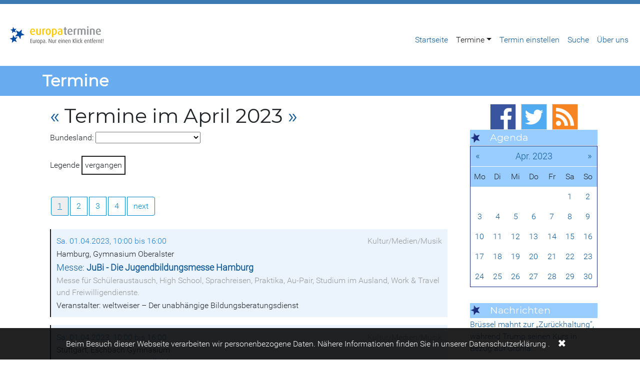

--- FILE ---
content_type: text/html; charset=utf-8
request_url: https://www.europatermine.de/europatermine/termine/seite?tx_skevents_events%5Bmonth%5D=04&tx_skevents_events%5Byear%5D=2023&cHash=2eae2d48fddbbc08eb990d9acfe14eda
body_size: 8857
content:
<!DOCTYPE html>
<html lang="de">
<head>

<meta charset="utf-8">
<!-- 
	This website is powered by TYPO3 - inspiring people to share!
	TYPO3 is a free open source Content Management Framework initially created by Kasper Skaarhoj and licensed under GNU/GPL.
	TYPO3 is copyright 1998-2026 of Kasper Skaarhoj. Extensions are copyright of their respective owners.
	Information and contribution at https://typo3.org/
-->


<link rel="icon" href="/typo3conf/ext/skevents/Resources/Public/Icons/europatermine.ico" type="image/vnd.microsoft.icon">
<title>Europatermine im April 2023- Europatermine</title>
<meta http-equiv="x-ua-compatible" content="IE=edge,chrome=1">
<meta name="generator" content="TYPO3 CMS">
<meta name="viewport" content="width=device-width,initial-scale=1">


<link rel="stylesheet" href="/typo3temp/assets/css/7015c8c4ac5ff815b57530b221005fc6.css?1765025820" media="all">
<link rel="stylesheet" href="/typo3conf/ext/skeud/Resources/Public/Libs/bootstrap-4.3.1-dist/css/bootstrap.min.css?1550069270" media="all">
<link rel="stylesheet" href="/typo3conf/ext/skeud/Resources/Public/Libs/smartmenus-1.1.0/addons/bootstrap-4/jquery.smartmenus.bootstrap-4.css?1505651220" media="all">
<link rel="stylesheet" href="/typo3conf/ext/news/Resources/Public/Css/news-basic.css?1758346758" media="all">
<link rel="stylesheet" href="/typo3conf/ext/skeud/Resources/Public/Css/eud.css?1750341714" media="all">
<link rel="stylesheet" href="/typo3conf/ext/skeud/Resources/Public/Libs/dsgvo-video-embed/css/dsgvo-video-embed.css?1595597089" media="all">
<link rel="stylesheet" href="/typo3conf/ext/skeud/Resources/Public/Css/privacy.css?1624035375" media="all">
<link rel="stylesheet" href="/typo3conf/ext/skeud/Resources/Public/Css/powermail.css?1729321402" media="all">
<link rel="stylesheet" href="/typo3conf/ext/skevents/Resources/Public/Css/stylestheme.css?1731167840" media="all">
<link rel="stylesheet" href="/typo3conf/ext/skevents/Resources/Public/Css/styles.css?1677563487" media="all">



<script src="/typo3conf/ext/skeud/Resources/Public/Libs/dsgvo-video-embed/js/dsgvo-video-embed.js?1595596836"></script>


<link rel="alternate" type="application/rss+xml" title="Europa Union Deutschland" href="" />
</head>
<body>
<div class="container-fullwidth eudnavbarcontainer">
  

<!-- Navbar -->
<nav class="navbar navbar-expand-xl navbar-light bg-white mb-4" role="banner">
  <a href="#navbarNavDropdown" class="screen-reader-text">Zur Hauptnavigation</a>
  <a href="#main-content" class="screen-reader-text">Zum Hauptbereich</a>
  <a class="navbar-brand" href="/"><img src="/typo3temp/assets/_processed_/2/a/csm_europatermine_33b1502f12.png" width="200" height="46"  class="d-inline-block align-top"  alt="Logo" ></a>
  <button class="navbar-toggler" type="button" data-toggle="collapse" data-target="#navbarNavDropdown" aria-controls="navbarSupportedContent" aria-expanded="false" aria-label="Navigation aufklappen">
    <span class="navbar-toggler-icon"></span>
  </button>
  <div class="collapse navbar-collapse" id="navbarNavDropdown" role="navigation" aria-label="Hauptnavigation">
            <ul class="nav navbar-nav ml-auto" data-sm-options="{ noMouseOver:true}" data-sm-skip-collapsible-behavior="true"><li class="nav-item"><a href="/" class="nav-link" title="Startseite">Startseite</a></li><li class="nav-item dropdown"><a href="/europatermine/termine" class="nav-link dropdown-toggle active" title="Termine">Termine</a><ul class="dropdown-menu"><li class=""><a href="/europatermine/termine" class="dropdown-item active" title="Termine">Alle Termine</a></li><li><a href="/europatermine/baden-wuerttemberg" class="dropdown-item" title="Baden-Württemberg">Baden-Württemberg</a></li><li><a href="/europatermine/bayern" class="dropdown-item" title="Bayern">Bayern</a></li><li><a href="/europatermine/berlin-brandenburg" class="dropdown-item" title="Berlin Brandenburg">Berlin Brandenburg</a></li><li><a href="/europatermine/bremen" class="dropdown-item" title="Bremen">Bremen</a></li><li><a href="/europatermine/hamburg" class="dropdown-item" title="Hamburg">Hamburg</a></li><li><a href="/europatermine/hessen" class="dropdown-item" title="Hessen">Hessen</a></li><li><a href="/europatermine/mecklenburg-vorpommern" class="dropdown-item" title="Mecklenburg-Vorpommern">Mecklenburg-Vorpommern</a></li><li><a href="/europatermine/niedersachsen" class="dropdown-item" title="Niedersachsen">Niedersachsen</a></li><li><a href="/europatermine/nordrhein-westfalen" class="dropdown-item" title="Nordrhein-Westfalen">Nordrhein-Westfalen</a></li><li><a href="/europatermine/rheinland-pfalz" class="dropdown-item" title="Rheinland-Pfalz">Rheinland-Pfalz</a></li><li><a href="/europatermine/saarland" class="dropdown-item" title="Saarland">Saarland</a></li><li><a href="/europatermine/sachsen" class="dropdown-item" title="Sachsen">Sachsen</a></li><li><a href="/europatermine/sachsen-anhalt" class="dropdown-item" title="Sachsen-Anhalt">Sachsen-Anhalt</a></li><li><a href="/europatermine/schleswig-holstein" class="dropdown-item" title="Schleswig-Holstein">Schleswig-Holstein</a></li><li><a href="/europatermine/thueringen" class="dropdown-item" title="Thüringen">Thüringen</a></li><li><a href="/europatermine/bruessel-europa" class="dropdown-item" title="Brüssel &amp; Europa">Brüssel & Europa</a></li></ul></li><li class="nav-item"><a href="/termin-einstellen" class="nav-link" title="Termin einstellen">Termin einstellen</a></li><li class="nav-item"><a href="/suche" class="nav-link" title="Suche">Suche</a></li><li class="nav-item"><a href="/ueber-uns" class="nav-link" title="Über uns">Über uns</a></li></ul>
    </div>

  <div class="globalsearchcontainer"><form method="get" id="form_kesearch_searchfield" name="form_kesearch_searchfield" action=""><input type="text" id="ke_search_searchfield_sword" name="tx_kesearch_pi1[sword]" placeholder="Suche" />  <input type="submit" id="ke_search_searchfield_submit" alt="Suchen" value="Suchen" /></form></div>

  
</nav>



</div>



<div class="pagetitlecontainer">
  <div class="container">
    
    

            <div id="c103360" class="frame frame-default frame-type-header frame-layout-0">
                
                
                    



                
                
                    

    
        <header>
            

    
            
                

    
            <h1 class="">
                Termine
            </h1>
        



            
        



            



            



        </header>
    



                
                
                
                    



                
                
                    



                
            </div>

        


  </div>
</div>

<div class="container">
  <div class="row">
    <div class="col-sm-12 breadcrumbcontainer">
      <a href="/europatermine/termine">Termine</a>&nbsp;&raquo;&nbsp;<a href="/europatermine/termine">Alle Termine</a>
    </div>
  </div>
	<div class="row">
		<div class="col-md-9" id="main-content" role="main">
      
        <div class="col-md-12">
          
    

            <div id="c103153" class="frame frame-default frame-type-list frame-layout-0">
                
                
                    



                
                
                    

    



                
                

    
        
	<div class="tx-skevents">
		
		
    

		
		
		<h1>
			
				<a href="/europatermine/termine/seite?tx_skevents_events%5Bmonth%5D=03&amp;tx_skevents_events%5Byear%5D=2023&amp;cHash=630b9418675f5a7a80110140220f2e7d">«</a> 
			
			Termine im April 2023 
			
				<a href="/europatermine/termine/seite?tx_skevents_events%5Bmonth%5D=05&amp;tx_skevents_events%5Byear%5D=2023&amp;cHash=e7bbd9f974a31ca12f9f02bda72d0d3c">»</a> 
			
		</h1>

		
			<span class="regionselect">Bundesland: <select class="regionselectbox" onchange="setRegion(event, this)">
				
					<option data-location="/europatermine/termine/seite?tx_skevents_events%5Bmonth%5D=4&amp;tx_skevents_events%5Byear%5D=2023&amp;cHash=e053620144f33704b9be7cfe1442ddc1" ></option>
				
					<option data-location="/europatermine/baden-wuerttemberg/seite?tx_skevents_events%5Bmonth%5D=4&amp;tx_skevents_events%5Byear%5D=2023&amp;cHash=a0fd853a43ee922b27f1ac5f93961fc6" >Baden-Württemberg</option>
				
					<option data-location="/europatermine/bayern/seite?tx_skevents_events%5Bmonth%5D=4&amp;tx_skevents_events%5Byear%5D=2023&amp;cHash=c18887e894f0810422451edd66db5834" >Bayern</option>
				
					<option data-location="/europatermine/berlin-brandenburg/seite?tx_skevents_events%5Bmonth%5D=4&amp;tx_skevents_events%5Byear%5D=2023&amp;cHash=c757147951f4250057a502dbe2b5de59" >Berlin Brandenburg</option>
				
					<option data-location="/europatermine/bremen/seite?tx_skevents_events%5Bmonth%5D=4&amp;tx_skevents_events%5Byear%5D=2023&amp;cHash=d3757bbeb6386f147147681fcc3a47ec" >Bremen</option>
				
					<option data-location="/europatermine/hamburg/seite?tx_skevents_events%5Bmonth%5D=4&amp;tx_skevents_events%5Byear%5D=2023&amp;cHash=95fc6dc83174aceff71e6f05e6f875bd" >Hamburg</option>
				
					<option data-location="/europatermine/hessen/seite?tx_skevents_events%5Bmonth%5D=4&amp;tx_skevents_events%5Byear%5D=2023&amp;cHash=b4b4cf454f93ea6dbed15ef0fcaf7d88" >Hessen</option>
				
					<option data-location="/europatermine/mecklenburg-vorpommern/seite?tx_skevents_events%5Bmonth%5D=4&amp;tx_skevents_events%5Byear%5D=2023&amp;cHash=cc79068746f0215be67865b208f63e4d" >Mecklenburg-Vorpommern</option>
				
					<option data-location="/europatermine/niedersachsen/seite?tx_skevents_events%5Bmonth%5D=4&amp;tx_skevents_events%5Byear%5D=2023&amp;cHash=70dce98788b9a807a9e010a8dc41bfb4" >Niedersachsen</option>
				
					<option data-location="/europatermine/nordrhein-westfalen/seite?tx_skevents_events%5Bmonth%5D=4&amp;tx_skevents_events%5Byear%5D=2023&amp;cHash=3a7503af67933e72b742cf908d151f9c" >Nordrhein-Westfalen</option>
				
					<option data-location="" >Rheinland-Pfalz</option>
				
					<option data-location="/europatermine/saarland?tx_skevents_events%5B%40widget_0%2FcurrentPage%5D=1&amp;tx_skevents_events%5Baction%5D=list&amp;tx_skevents_events%5Bcontroller%5D=Event&amp;tx_skevents_events%5Bmonth%5D=4&amp;tx_skevents_events%5Byear%5D=2023&amp;cHash=e16df433f6e0573054bea0d79b2b39be" >Saarland</option>
				
					<option data-location="/europatermine/sachsen?tx_skevents_events%5B%40widget_0%2FcurrentPage%5D=1&amp;tx_skevents_events%5Baction%5D=list&amp;tx_skevents_events%5Bcontroller%5D=Event&amp;tx_skevents_events%5Bmonth%5D=4&amp;tx_skevents_events%5Byear%5D=2023&amp;cHash=0816505739bba794d629cf86f4dd8254" >Sachsen</option>
				
					<option data-location="/europatermine/sachsen-anhalt?tx_skevents_events%5B%40widget_0%2FcurrentPage%5D=1&amp;tx_skevents_events%5Baction%5D=list&amp;tx_skevents_events%5Bcontroller%5D=Event&amp;tx_skevents_events%5Bmonth%5D=4&amp;tx_skevents_events%5Byear%5D=2023&amp;cHash=802f07d84ef6bf6a9129362fa2a307db" >Sachsen-Anhalt</option>
				
					<option data-location="/europatermine/schleswig-holstein?tx_skevents_events%5B%40widget_0%2FcurrentPage%5D=1&amp;tx_skevents_events%5Baction%5D=list&amp;tx_skevents_events%5Bcontroller%5D=Event&amp;tx_skevents_events%5Bmonth%5D=4&amp;tx_skevents_events%5Byear%5D=2023&amp;cHash=aa61a20c12cce11e97e5bb774965f4be" >Schleswig-Holstein</option>
				
					<option data-location="/europatermine/thueringen?tx_skevents_events%5B%40widget_0%2FcurrentPage%5D=1&amp;tx_skevents_events%5Baction%5D=list&amp;tx_skevents_events%5Bcontroller%5D=Event&amp;tx_skevents_events%5Bmonth%5D=4&amp;tx_skevents_events%5Byear%5D=2023&amp;cHash=0449db3ebcd2843b27e232ca35f361b0" >Thüringen</option>
				
					<option data-location="/europatermine/termine/seite?tx_skevents_events%5Bcountry%5D=ZZ&amp;tx_skevents_events%5Bmonth%5D=4&amp;tx_skevents_events%5Byear%5D=2023&amp;cHash=e9ab5b94ddcf04c96be5f9522d3471c9" >Brüssel und Europa</option>
				
			</select></span>
		
		
		
		<div class="tx_skevents list browse" >
			
			

	<div class='skeventlegend'>
		Legende 
		<span class="past">vergangen</span>
		<span class="future">kommend</span>
		<span class="active">aktuell</span>
	</div>
 

	          
<ul class="f3-widget-paginator">
    
            
        
    
    
        <li class="current">
            <a href="/europatermine/termine/seite?tx_skevents_events%5BcurrentPage%5D=1&amp;tx_skevents_events%5Bmonth%5D=04&amp;tx_skevents_events%5Byear%5D=2023&amp;cHash=5f428dd21ff16b53ff33e159e74e2f53">1</a>
        </li>
    
        <li class="">
            <a href="/europatermine/termine/seite?tx_skevents_events%5BcurrentPage%5D=2&amp;tx_skevents_events%5Bmonth%5D=04&amp;tx_skevents_events%5Byear%5D=2023&amp;cHash=2537afb0b2f0d17d7e482c024c2dcbcd">2</a>
        </li>
    
        <li class="">
            <a href="/europatermine/termine/seite?tx_skevents_events%5BcurrentPage%5D=3&amp;tx_skevents_events%5Bmonth%5D=04&amp;tx_skevents_events%5Byear%5D=2023&amp;cHash=513e210748ad9139f4005465e0b3bc85">3</a>
        </li>
    
        <li class="">
            <a href="/europatermine/termine/seite?tx_skevents_events%5BcurrentPage%5D=4&amp;tx_skevents_events%5Bmonth%5D=04&amp;tx_skevents_events%5Byear%5D=2023&amp;cHash=30c61a3341ad05f8c8d6fbb52250ffa8">4</a>
        </li>
    
    
    
            <li class="next">
                <a href="/europatermine/termine/seite?tx_skevents_events%5BcurrentPage%5D=2&amp;tx_skevents_events%5Bmonth%5D=04&amp;tx_skevents_events%5Byear%5D=2023&amp;cHash=2537afb0b2f0d17d7e482c024c2dcbcd" title="next">
                    next
                </a>
            </li>
            
        
</ul>


				
					

				<ul class="list">
					

					
			<li class="skeventcontainer  " data-startdate="2023-04-01" data-enddate="2023-04-01">

				<p class="listentry dates">
					
					Sa. 01.04.2023, 10:00 bis 16:00
					<span class="category">Kultur/Medien/Musik</span>
				</p>
				
				<p class="listentry citylocation">Hamburg, Gymnasium Oberalster</p>
				<p class="listentry typetitle"> <a href="/europatermine/termin/28661">Messe: <span>JuBi - Die Jugendbildungsmesse Hamburg</span></a></p>
				
					<p class="listentry subtitle">Messe für Schüleraustausch, High School, Sprachreisen, Praktika, Au-Pair, Studium im Ausland, Work &amp; Travel und Freiwilligendienste.</p>
				
				<p class="listentry organizer">Veranstalter: weltweiser – Der unabhängige Bildungsberatungsdienst</p>

				
			

				

				
				

				

 

			</li>
 
					
					

					
			<li class="skeventcontainer  " data-startdate="2023-04-01" data-enddate="2023-04-01">

				<p class="listentry dates">
					
					Sa. 01.04.2023, 10:00 bis 16:00
					<span class="category">Kultur/Medien/Musik</span>
				</p>
				
				<p class="listentry citylocation">Stuttgart, Eschbach Gymnasium</p>
				<p class="listentry typetitle"> <a href="/europatermine/termin/28662">Messe: <span>JuBi - Die Jugendbildungsmesse Stuttgart</span></a></p>
				
					<p class="listentry subtitle">Messe für Schüleraustausch, High School, Sprachreisen, Praktika, Au-Pair, Studium im Ausland, Work &amp; Travel und Freiwilligendienste.</p>
				
				<p class="listentry organizer">Veranstalter: weltweiser – Der unabhängige Bildungsberatungsdienst</p>

				
			

				

				
				

				

 

			</li>
 
					
					

					
			<li class="skeventcontainer  " data-startdate="2023-04-03" data-enddate="2023-04-06">

				<p class="listentry dates">
					
					Mo. 03.04.2023, 07:30 bis Do. 06.04.2023, 22:59
					<span class="category">Kultur/Medien/Musik</span>
				</p>
				
				<p class="listentry citylocation">Aachen, Institut français Aachen</p>
				<p class="listentry typetitle"> <a href="/europatermine/termin/28788">Kulturprogramm: <span>Ferienspiele auf Französisch während der Osterferien 2023</span></a></p>
				
				<p class="listentry organizer">Veranstalter: Institut français Aachen</p>

				
			

				

				
				

				

 

			</li>
 
					
					

					
			<li class="skeventcontainer  " data-startdate="2023-04-04" data-enddate="2023-04-04">

				<p class="listentry dates">
					
					Di. 04.04.2023, 17:00 bis 19:00
					<span class="category">Kultur/Medien/Musik</span>
				</p>
				
				<p class="listentry citylocation">Kiel, RBZ Wirtschaft</p>
				<p class="listentry typetitle"> <a href="/europatermine/termin/28851">Kulturprogramm: <span>European Comic-Slam 2023</span></a></p>
				
					<p class="listentry subtitle">Event zum European Year of Skills (EYS)</p>
				
				<p class="listentry organizer">Veranstalter: Europa-Union Schleswig-Holstein</p>

				
			

				

				
				

				
					<div class="partnerthemes">
						
								<div>&nbsp;</div> 
							


						
							<fieldset class="theme">
								<legend>Special</legend>
								
									<span>
										
											
													<img title="JEF" alt="JEF" src="/fileadmin/_processed_/f/9/csm_jef_ed26825c9e.gif" width="70" height="34" />
												
										
									</span>
								
							</fieldset>
						
					</div> <!-- partnerthemes -->
				

 

			</li>
 
					
					

					
			<li class="skeventcontainer  " data-startdate="2023-04-06" data-enddate="2023-04-06">

				<p class="listentry dates">
					
					Do. 06.04.2023, 21:00 bis 23:00
					<span class="category">Kultur/Medien/Musik</span>
				</p>
				
				<p class="listentry citylocation">Aachen, Restaurant Cocon</p>
				<p class="listentry typetitle"> <a href="/europatermine/termin/28888">Treffen: <span>Stammtisch de l&#039;Institut français Aachen</span></a></p>
				
					<p class="listentry subtitle">Alle Sprachinteressierten sind eingeladen!</p>
				
				<p class="listentry organizer">Veranstalter: Institut français Aachen</p>

				
			

				

				
				

				

 

			</li>
 
					
					

					
			<li class="skeventcontainer  " data-startdate="2023-04-08" data-enddate="2023-04-08">

				<p class="listentry dates">
					
					Sa. 08.04.2023, 19:00 bis 21:00
					<span class="category">Kultur/Medien/Musik</span>
				</p>
				
				<p class="listentry citylocation">Berlin, Admiralspalast</p>
				<p class="listentry typetitle"> <a href="/europatermine/termin/28809">Kulturprogramm: <span>Madama Butterfly - Ukrainian National Opera</span></a></p>
				
				<p class="listentry organizer">Veranstalter: Klassik Konzert Dresden GmbH &amp; Co KG</p>

				
			

				

				
				

				

 

			</li>
 
					
					

					
			<li class="skeventcontainer  " data-startdate="2023-04-11" data-enddate="2023-04-14">

				<p class="listentry dates">
					
					Di. 11.04.2023, 16:00 bis Fr. 14.04.2023, 17:30
					<span class="category">Kultur/Medien/Musik</span>
				</p>
				
				<p class="listentry citylocation">Aachen, Institut français Aachen</p>
				<p class="listentry typetitle"> <a href="/europatermine/termin/28887">Treffen: <span>Gesellschaftsspiele in den Osterferien auf Französisch im Institut français Aachen</span></a></p>
				
					<p class="listentry subtitle">Lust auf Gesellschaftsspiele in den Osterferien? Kommen Sie ins Institut français Aachen!</p>
				
				<p class="listentry organizer">Veranstalter: Institut français Aachen</p>

				
			

				

				
				

				

 

			</li>
 
					
					

					
			<li class="skeventcontainer  " data-startdate="2023-04-13" data-enddate="2023-04-16">

				<p class="listentry dates">
					
					Do. 13.04.2023, 14:00 bis So. 16.04.2023, 22:59
					<span class="category">Politik</span>
				</p>
				
				<p class="listentry citylocation">Berlin, Europäische Akademie Berlin</p>
				<p class="listentry typetitle"> <a href="/europatermine/termin/28828">Seminar: <span>CGYPP - Czech-German Young Professionals Program</span></a></p>
				
				<p class="listentry organizer">Veranstalter: Europäische Akademie Berlin</p>

				
			

				

				
				

				

 

			</li>
 
					
					

					
			<li class="skeventcontainer  " data-startdate="2023-04-13" data-enddate="2023-04-13">

				<p class="listentry dates">
					
					Do. 13.04.2023, 18:30 bis 20:00
					<span class="category">Politik</span>
				</p>
				
				<p class="listentry citylocation">Dresden, Volkshochschule Dresden</p>
				<p class="listentry typetitle"> <a href="/europatermine/termin/28818">Seminar: <span>Simulation des Europäischen Parlaments an der VHS Dresden</span></a></p>
				
					<p class="listentry subtitle">Vorbereitungskurs - Europa selbst gestalten</p>
				
				<p class="listentry organizer">Veranstalter: Junge Europäische Föderalist:innen Sachsen</p>

				
			

				

				
				

				
					<div class="partnerthemes">
						
								<fieldset class="partner">
									<legend>Partner</legend>
									
										<span>
											
												<a href="https://www.jef.de" target="_blank" rel="noopener">
											
												
														<img title="JEF" alt="JEF" src="/fileadmin/_processed_/e/c/csm_JEF_Logo_d8d9744c0b.png" width="70" height="29" />
													
											
												</a>
											
										</span>
									
										<span>
											
												<a href="https://www.europa-union.de/" target="_blank" rel="noopener">
											
												
														<img title="Europa-Union" alt="Europa-Union" src="/fileadmin/files_europatermine/partner/EUD_LOGO_CMYK.svg" width="70" height="21" />
													
											
												</a>
											
										</span>
									
								</fieldset>
							


						
					</div> <!-- partnerthemes -->
				

 

			</li>
 
					
					

					
			<li class="skeventcontainer  " data-startdate="2023-04-14" data-enddate="2023-04-14">

				<p class="listentry dates">
					
					Fr. 14.04.2023, 16:00 bis 20:00
					<span class="category"></span>
				</p>
				
				<p class="listentry citylocation">Wien, Europazentrum Wien</p>
				<p class="listentry typetitle"> <a href="/europatermine/termin/28904">Podiumsdiskussion: <span>Nachgefragt! Nach der Konferenz zur Zukunft Europas</span></a></p>
				
					<p class="listentry subtitle">Sicherheit und konstitutionelle Entwicklung</p>
				
				<p class="listentry organizer">Veranstalter: Europe Direct Wien, Europa Union Tarp und Umgebung und die Union Europäischer Föderalisten</p>

				
			

				

				
				

				
					<div class="partnerthemes">
						
								<fieldset class="partner">
									<legend>Partner</legend>
									
										<span>
											
												<a href="https://www.europa-union.de/" target="_blank" rel="noopener">
											
												
														<img title="Europa-Union" alt="Europa-Union" src="/fileadmin/files_europatermine/partner/EUD_LOGO_CMYK.svg" width="70" height="21" />
													
											
												</a>
											
										</span>
									
								</fieldset>
							


						
					</div> <!-- partnerthemes -->
				

 

			</li>
 
					
					
				</ul>
	          
<ul class="f3-widget-paginator">
    
            
        
    
    
        <li class="current">
            <a href="/europatermine/termine/seite?tx_skevents_events%5BcurrentPage%5D=1&amp;tx_skevents_events%5Bmonth%5D=04&amp;tx_skevents_events%5Byear%5D=2023&amp;cHash=5f428dd21ff16b53ff33e159e74e2f53">1</a>
        </li>
    
        <li class="">
            <a href="/europatermine/termine/seite?tx_skevents_events%5BcurrentPage%5D=2&amp;tx_skevents_events%5Bmonth%5D=04&amp;tx_skevents_events%5Byear%5D=2023&amp;cHash=2537afb0b2f0d17d7e482c024c2dcbcd">2</a>
        </li>
    
        <li class="">
            <a href="/europatermine/termine/seite?tx_skevents_events%5BcurrentPage%5D=3&amp;tx_skevents_events%5Bmonth%5D=04&amp;tx_skevents_events%5Byear%5D=2023&amp;cHash=513e210748ad9139f4005465e0b3bc85">3</a>
        </li>
    
        <li class="">
            <a href="/europatermine/termine/seite?tx_skevents_events%5BcurrentPage%5D=4&amp;tx_skevents_events%5Bmonth%5D=04&amp;tx_skevents_events%5Byear%5D=2023&amp;cHash=30c61a3341ad05f8c8d6fbb52250ffa8">4</a>
        </li>
    
    
    
            <li class="next">
                <a href="/europatermine/termine/seite?tx_skevents_events%5BcurrentPage%5D=2&amp;tx_skevents_events%5Bmonth%5D=04&amp;tx_skevents_events%5Byear%5D=2023&amp;cHash=2537afb0b2f0d17d7e482c024c2dcbcd" title="next">
                    next
                </a>
            </li>
            
        
</ul>


			
		</div>

	
	</div>

    


                
                    



                
                
                    



                
            </div>

        


        </div>
      

      

      

      
		</div>
		<div class="col-md-3" id="eudsidecol">
      
        
    

            <div id="c103395" class="frame frame-default frame-type-image frame-layout-0">
                
                
                    



                
                
                    

    



                
                

    <div class="ce-image ce-center ce-above">
        

    <div class="ce-gallery" data-ce-columns="3" data-ce-images="3">
        
            <div class="ce-outer">
                <div class="ce-inner">
        
        
            <div class="ce-row">
                
                    
                        <div class="ce-column">
                            

        
<figure class="image">
    
            <a href="https://www.facebook.com/europatermine" target="_blank" rel="noreferrer" title="Europatermine auf Facebook">
                
<img class="image-embed-item" title="Europatermine auf Facebook" alt="Facebook Icon" src="/fileadmin/_processed_/4/4/csm_facebook_icon_917089a5fc.png" width="50" height="50" loading="lazy" />


            </a>
        
    
</figure>


    


                        </div>
                    
                
                    
                        <div class="ce-column">
                            

        
<figure class="image">
    
            <a href="https://www.twitter.com/europatermine" target="_blank" rel="noreferrer" title="Europatermine auf Twitter">
                
<img class="image-embed-item" title="Europatermine auf Twitter" alt="Twitter Icon" src="/fileadmin/_processed_/f/e/csm_twitter_icon_d4dc7b2c75.png" width="50" height="50" loading="lazy" />


            </a>
        
    
</figure>


    


                        </div>
                    
                
                    
                        <div class="ce-column">
                            

        
<figure class="image">
    
            <a href="/rss-feeds" title="Europatermine RSS Feeds">
                
<img class="image-embed-item" title="Europatermine RSS Feeds" alt="RSS Icon" src="/fileadmin/_processed_/2/0/csm_rss_icon_6d36429e1e.png" width="50" height="50" loading="lazy" />


            </a>
        
    
</figure>


    


                        </div>
                    
                
            </div>
        
        
                </div>
            </div>
        
    </div>



    </div>


                
                    



                
                
                    



                
            </div>

        


    

            <div id="c103352" class="frame frame-default frame-type-header frame-layout-0">
                
                
                    



                
                
                    

    
        <header>
            

    
            
                

    
            <h2 class="">
                Agenda
            </h2>
        



            
        



            



            



        </header>
    



                
                
                
                    



                
                
                    



                
            </div>

        


    

            <div id="c103152" class="frame frame-default frame-type-list frame-layout-0">
                
                
                    



                
                
                    

    



                
                

    
        
	<div class="tx-skevents">
		
		

		
		
		<div class="europaterminecalendar"><div class="box"><div class="header"><a class="prev" href="/europatermine/termine/seite?tx_skevents_events%5Bmonth%5D=3&tx_skevents_events%5Byear%5D=2023&cHash=697e996104603851c21ebcd03dff7e16">«</a><span class="title"><a href="/europatermine/termine/seite?tx_skevents_events%5Bmonth%5D=4&tx_skevents_events%5Byear%5D=2023&cHash=e053620144f33704b9be7cfe1442ddc1">Apr. 2023</a></span><a class="next" href="/europatermine/termine/seite?tx_skevents_events%5Bmonth%5D=5&tx_skevents_events%5Byear%5D=2023&cHash=fbc494a1ac022266676ab4e326647c4c">»</a></div></div><div class="box-content"><ul class="label"><li class="start title title">Mo</li><li class="start title title">Di</li><li class="start title title">Mi</li><li class="start title title">Do</li><li class="start title title">Fr</li><li class="start title title">Sa</li><li class="start title title">So</li></ul><ul class="dates"><li id="li-" class=" start mask"></li><li id="li-" class=" mask"></li><li id="li-" class=" mask"></li><li id="li-" class=" mask"></li><li id="li-" class=" mask"></li><li id="li-2023-04-01" class=" "><a href="/europatermine/termine/seite?tx_skevents_events%5Bday%5D=1&tx_skevents_events%5Bmonth%5D=4&tx_skevents_events%5Byear%5D=2023&cHash=d49dab9e34796f508d7f849e3136081f">1</a></li><li id="li-2023-04-02" class=" end "><a href="/europatermine/termine/seite?tx_skevents_events%5Bday%5D=2&tx_skevents_events%5Bmonth%5D=4&tx_skevents_events%5Byear%5D=2023&cHash=ac050708e2c7463705c52080465c28de">2</a></li><li id="li-2023-04-03" class=" start "><a href="/europatermine/termine/seite?tx_skevents_events%5Bday%5D=3&tx_skevents_events%5Bmonth%5D=4&tx_skevents_events%5Byear%5D=2023&cHash=6f9d8c22ac7f6bbc92f3f88a18b6c06c">3</a></li><li id="li-2023-04-04" class=" "><a href="/europatermine/termine/seite?tx_skevents_events%5Bday%5D=4&tx_skevents_events%5Bmonth%5D=4&tx_skevents_events%5Byear%5D=2023&cHash=434e5778c55322ad09275a21e32c932a">4</a></li><li id="li-2023-04-05" class=" "><a href="/europatermine/termine/seite?tx_skevents_events%5Bday%5D=5&tx_skevents_events%5Bmonth%5D=4&tx_skevents_events%5Byear%5D=2023&cHash=b6aa911d62c0042ad0abb680ac2d0cc0">5</a></li><li id="li-2023-04-06" class=" "><a href="/europatermine/termine/seite?tx_skevents_events%5Bday%5D=6&tx_skevents_events%5Bmonth%5D=4&tx_skevents_events%5Byear%5D=2023&cHash=5b32159530ed436afe7ff0e5be5196db">6</a></li><li id="li-2023-04-07" class=" "><a href="/europatermine/termine/seite?tx_skevents_events%5Bday%5D=7&tx_skevents_events%5Bmonth%5D=4&tx_skevents_events%5Byear%5D=2023&cHash=bf030d9e590dc574fcac89b3ed5077bf">7</a></li><li id="li-2023-04-08" class=" "><a href="/europatermine/termine/seite?tx_skevents_events%5Bday%5D=8&tx_skevents_events%5Bmonth%5D=4&tx_skevents_events%5Byear%5D=2023&cHash=594e13070ba5edbff54551becf2295d3">8</a></li><li id="li-2023-04-09" class=" end "><a href="/europatermine/termine/seite?tx_skevents_events%5Bday%5D=9&tx_skevents_events%5Bmonth%5D=4&tx_skevents_events%5Byear%5D=2023&cHash=82e6d7aa5636d2226211691e9e9f78c9">9</a></li><li id="li-2023-04-10" class=" start "><a href="/europatermine/termine/seite?tx_skevents_events%5Bday%5D=10&tx_skevents_events%5Bmonth%5D=4&tx_skevents_events%5Byear%5D=2023&cHash=c0b5db50d83de8a29914bade52e260fa">10</a></li><li id="li-2023-04-11" class=" "><a href="/europatermine/termine/seite?tx_skevents_events%5Bday%5D=11&tx_skevents_events%5Bmonth%5D=4&tx_skevents_events%5Byear%5D=2023&cHash=eacc146379a5eb8421fa73b53a949037">11</a></li><li id="li-2023-04-12" class=" "><a href="/europatermine/termine/seite?tx_skevents_events%5Bday%5D=12&tx_skevents_events%5Bmonth%5D=4&tx_skevents_events%5Byear%5D=2023&cHash=4e1d697cd8035731f8b94c06723eb590">12</a></li><li id="li-2023-04-13" class=" "><a href="/europatermine/termine/seite?tx_skevents_events%5Bday%5D=13&tx_skevents_events%5Bmonth%5D=4&tx_skevents_events%5Byear%5D=2023&cHash=0b0f51ad0ba1fee2271e854486222ae9">13</a></li><li id="li-2023-04-14" class=" "><a href="/europatermine/termine/seite?tx_skevents_events%5Bday%5D=14&tx_skevents_events%5Bmonth%5D=4&tx_skevents_events%5Byear%5D=2023&cHash=1a795830d0269f190e8068b3c9d797fc">14</a></li><li id="li-2023-04-15" class=" "><a href="/europatermine/termine/seite?tx_skevents_events%5Bday%5D=15&tx_skevents_events%5Bmonth%5D=4&tx_skevents_events%5Byear%5D=2023&cHash=136d2d88fefcfad6b7c82dcfbdb12453">15</a></li><li id="li-2023-04-16" class=" end "><a href="/europatermine/termine/seite?tx_skevents_events%5Bday%5D=16&tx_skevents_events%5Bmonth%5D=4&tx_skevents_events%5Byear%5D=2023&cHash=399d755043866a29cc177ff559364e03">16</a></li><li id="li-2023-04-17" class=" start "><a href="/europatermine/termine/seite?tx_skevents_events%5Bday%5D=17&tx_skevents_events%5Bmonth%5D=4&tx_skevents_events%5Byear%5D=2023&cHash=c1bfc0d421a6cbc5d4465d548284db18">17</a></li><li id="li-2023-04-18" class=" "><a href="/europatermine/termine/seite?tx_skevents_events%5Bday%5D=18&tx_skevents_events%5Bmonth%5D=4&tx_skevents_events%5Byear%5D=2023&cHash=a1b4bf9b5aeb6999afc09e5655515c14">18</a></li><li id="li-2023-04-19" class=" "><a href="/europatermine/termine/seite?tx_skevents_events%5Bday%5D=19&tx_skevents_events%5Bmonth%5D=4&tx_skevents_events%5Byear%5D=2023&cHash=0f1d9d24521fd8a9d4a6038f7b83588b">19</a></li><li id="li-2023-04-20" class=" "><a href="/europatermine/termine/seite?tx_skevents_events%5Bday%5D=20&tx_skevents_events%5Bmonth%5D=4&tx_skevents_events%5Byear%5D=2023&cHash=350c4bfe0b7b675997cc02d4de164645">20</a></li><li id="li-2023-04-21" class=" "><a href="/europatermine/termine/seite?tx_skevents_events%5Bday%5D=21&tx_skevents_events%5Bmonth%5D=4&tx_skevents_events%5Byear%5D=2023&cHash=bb7d7c1a0b82e0feb2092d422b3c35d9">21</a></li><li id="li-2023-04-22" class=" "><a href="/europatermine/termine/seite?tx_skevents_events%5Bday%5D=22&tx_skevents_events%5Bmonth%5D=4&tx_skevents_events%5Byear%5D=2023&cHash=b5c8e7b05621d8c9d73f048c6a851831">22</a></li><li id="li-2023-04-23" class=" end "><a href="/europatermine/termine/seite?tx_skevents_events%5Bday%5D=23&tx_skevents_events%5Bmonth%5D=4&tx_skevents_events%5Byear%5D=2023&cHash=7378dee88c262a134b376fc01ca17b21">23</a></li><li id="li-2023-04-24" class=" start "><a href="/europatermine/termine/seite?tx_skevents_events%5Bday%5D=24&tx_skevents_events%5Bmonth%5D=4&tx_skevents_events%5Byear%5D=2023&cHash=056eed46784f1610c4de22650e0737f9">24</a></li><li id="li-2023-04-25" class=" "><a href="/europatermine/termine/seite?tx_skevents_events%5Bday%5D=25&tx_skevents_events%5Bmonth%5D=4&tx_skevents_events%5Byear%5D=2023&cHash=c894f8b5b0a70ebd932c6434d389eb52">25</a></li><li id="li-2023-04-26" class=" "><a href="/europatermine/termine/seite?tx_skevents_events%5Bday%5D=26&tx_skevents_events%5Bmonth%5D=4&tx_skevents_events%5Byear%5D=2023&cHash=e2c8361a3ea080c5ad9aaecd274a77ae">26</a></li><li id="li-2023-04-27" class=" "><a href="/europatermine/termine/seite?tx_skevents_events%5Bday%5D=27&tx_skevents_events%5Bmonth%5D=4&tx_skevents_events%5Byear%5D=2023&cHash=91d40a437a366a708bf3752f758dcc5c">27</a></li><li id="li-2023-04-28" class=" "><a href="/europatermine/termine/seite?tx_skevents_events%5Bday%5D=28&tx_skevents_events%5Bmonth%5D=4&tx_skevents_events%5Byear%5D=2023&cHash=4133349d372be56c92795fc4f17e271d">28</a></li><li id="li-2023-04-29" class=" "><a href="/europatermine/termine/seite?tx_skevents_events%5Bday%5D=29&tx_skevents_events%5Bmonth%5D=4&tx_skevents_events%5Byear%5D=2023&cHash=ac2f358b3abdb02e309c852ca34c257e">29</a></li><li id="li-2023-04-30" class=" end "><a href="/europatermine/termine/seite?tx_skevents_events%5Bday%5D=30&tx_skevents_events%5Bmonth%5D=4&tx_skevents_events%5Byear%5D=2023&cHash=4b80b8d96a2c91c7f4bafc16aa8ce68a">30</a></li></ul></div></div>
	
	</div>

    


                
                    



                
                
                    



                
            </div>

        


    

            <div id="c103355" class="frame frame-default frame-type-text frame-layout-0 frame-space-after-small">
                
                
                    



                
                
                    

    



                
                

    


                
                    



                
                
                    



                
            </div>

        


    

            <div id="c103353" class="frame frame-default frame-type-header frame-layout-0">
                
                
                    



                
                
                    

    
        <header>
            

    
            
                

    
            <h2 class="">
                Nachrichten
            </h2>
        



            
        



            



            



        </header>
    



                
                
                
                    



                
                
                    



                
            </div>

        


    

            <div id="c116302" class="frame frame-default frame-type-list frame-layout-0">
                
                
                    



                
                
                    

    



                
                

    
        
<div class="feedDisplay">
    

    
            


        <div class="feed-items tx-feeddisplay">
            <ul class="tx-feeddisplay-list">
                
                    
                            <li id="item-https://www.euractiv.com/?post_type=news&amp;amp;p=2351594" class="tx-feeddisplay-item">
                                



    <span class="tx-feeddisplay-item-title">


            
            
                    <a target="_blank" href="https://euractiv.de/news/bruessel-mahnt-zur-zurueckhaltung-waehrend-trump-seinen-kurs-in-bezug-auf-groenland-verstaerkt/">
                        Brüssel mahnt zur „Zurückhaltung“, während Trump seinen Kurs in Bezug auf Grönla…
                    </a>
                
            
    </span>
    <p class="tx-feeddisplay-item-description">
        
        
        
<!--            Frankreich drängt auf eine harte Linie, während andere davor warnen, die USA zu provozieren. -->
        
    </p>









                            </li>
                        
                
                    
                            <li id="item-https://www.euractiv.com/?post_type=news&amp;amp;p=2351430" class="tx-feeddisplay-item">
                                



    <span class="tx-feeddisplay-item-title">


            
            
                    <a target="_blank" href="https://euractiv.de/news/sozialist-tritt-gegen-rechtsextremen-kandidaten-fuer-portugals-praesidentschaft-an/">
                        Sozialist tritt gegen rechtsextremen Kandidaten für Portugals Präsidentschaft an
                    </a>
                
            
    </span>
    <p class="tx-feeddisplay-item-description">
        
        
        
<!--            Ventura und Seguro werden am 8. Februar gegeneinander antreten, um zu entscheiden, wer die Nachfolge des konservativen Amtsinhabers Marcelo Rebelo de Sousa übernimmt. -->
        
    </p>









                            </li>
                        
                
                    
                            <li id="item-https://www.euractiv.com/?post_type=news&amp;amp;p=2350857" class="tx-feeddisplay-item">
                                



    <span class="tx-feeddisplay-item-title">


            
            
                    <a target="_blank" href="https://euractiv.de/news/russias-reliance-on-iranian-arms-wanes/">
                        Russlands Abhängigkeit von iranischen Waffen nimmt ab
                    </a>
                
            
    </span>
    <p class="tx-feeddisplay-item-description">
        
        
        
<!--            Es wäre jedoch ein Fehler, die langfristigen Beziehungen zwischen den beiden Ländern zu ignorieren. -->
        
    </p>









                            </li>
                        
                
            </ul>
        </div>
    




        

</div>

    


                
                    



                
                
                    



                
            </div>

        


    

            <div id="c103359" class="frame frame-default frame-type-text frame-layout-0">
                
                
                    



                
                
                    

    



                
                

    <p>Aktuelles aus Europa finden Sie auf&nbsp;<a href="http://www.euractiv.de/" target="_blank" rel="noreferrer">euractiv.de</a></p>


                
                    



                
                
                    



                
            </div>

        


    

            <div id="c103356" class="frame frame-default frame-type-text frame-layout-0 frame-space-after-small">
                
                
                    



                
                
                    

    



                
                

    


                
                    



                
                
                    



                
            </div>

        


    

            <div id="c103354" class="frame frame-default frame-type-header frame-layout-0">
                
                
                    



                
                
                    

    
        <header>
            

    
            
                

    
            <h2 class="">
                Träger
            </h2>
        



            
        



            



            



        </header>
    



                
                
                
                    



                
                
                    



                
            </div>

        


    

            <div id="c103357" class="frame frame-default frame-type-image frame-layout-0">
                
                
                    



                
                
                    

    



                
                

    <div class="ce-image ce-center ce-above">
        

    <div class="ce-gallery" data-ce-columns="1" data-ce-images="2">
        
            <div class="ce-outer">
                <div class="ce-inner">
        
        
            <div class="ce-row">
                
                    
                        <div class="ce-column">
                            

        
<figure class="image">
    
            <a href="/partner/junge-europaeische-foederalisten">
                
<img class="image-embed-item" src="/fileadmin/_processed_/b/b/csm_JEF_Logo_c39677223b.png" width="600" height="246" loading="lazy" alt="" />


            </a>
        
    
</figure>


    


                        </div>
                    
                
            </div>
        
            <div class="ce-row">
                
                    
                        <div class="ce-column">
                            

        
<figure class="image">
    
            <a href="http://www.europa-union.de">
                
<img class="image-embed-item" src="/fileadmin/_processed_/9/5/csm_EUD_LOGO_RGB_194c94183c.jpg" width="600" height="179" loading="lazy" alt="" />


            </a>
        
    
</figure>


    


                        </div>
                    
                
            </div>
        
        
                </div>
            </div>
        
    </div>



    </div>


                
                    



                
                
                    



                
            </div>

        


        
		</div>
	</div>

</div>


<footer>
	
		<div class="container">  
			<div class="row">
				<div class="col-lg-3 col-md-6">
					
    

            <div id="c103211" class="frame frame-default frame-type-text frame-layout-0">
                
                
                    



                
                
                    

    
        <header>
            

    
            
                

    
            <h2 class="">
                Kontakt
            </h2>
        



            
        



            



            



        </header>
    



                
                

    <p>Tel: +49 (0)30 - 921014001</p>
<p>E-Mail: <a href="#" data-mailto-token="ocknvq,kphqBgwtqrc/wpkqp0fg" data-mailto-vector="2">info(at)europa-union.de</a>&nbsp;</p>


                
                    



                
                
                    



                
            </div>

        


				</div>
				<div class="col-lg-3 col-md-6">
					
    

            <div id="c103210" class="frame frame-default frame-type-text frame-layout-0">
                
                
                    



                
                
                    

    



                
                

    <p><a href="/impressum">Impressum</a></p>
<p><a href="/agb">AGB</a></p>
<p><a href="/faq">FAQs</a></p>
<p><a href="/kontakt">Kontakt</a></p>


                
                    



                
                
                    



                
            </div>

        


				</div>
				<div class="col-lg-6 col-md-6">
					
    

            <div id="c103396" class="frame frame-default frame-type-shortcut frame-layout-0">
                
                
                    



                
                
                

    
    

            <div id="c103395" class="frame frame-default frame-type-image frame-layout-0">
                
                
                    



                
                
                    

    



                
                

    <div class="ce-image ce-center ce-above">
        

    <div class="ce-gallery" data-ce-columns="3" data-ce-images="3">
        
            <div class="ce-outer">
                <div class="ce-inner">
        
        
            <div class="ce-row">
                
                    
                        <div class="ce-column">
                            

        
<figure class="image">
    
            <a href="https://www.facebook.com/europatermine" target="_blank" rel="noreferrer" title="Europatermine auf Facebook">
                
<img class="image-embed-item" title="Europatermine auf Facebook" alt="Facebook Icon" src="/fileadmin/_processed_/4/4/csm_facebook_icon_917089a5fc.png" width="50" height="50" loading="lazy" />


            </a>
        
    
</figure>


    


                        </div>
                    
                
                    
                        <div class="ce-column">
                            

        
<figure class="image">
    
            <a href="https://www.twitter.com/europatermine" target="_blank" rel="noreferrer" title="Europatermine auf Twitter">
                
<img class="image-embed-item" title="Europatermine auf Twitter" alt="Twitter Icon" src="/fileadmin/_processed_/f/e/csm_twitter_icon_d4dc7b2c75.png" width="50" height="50" loading="lazy" />


            </a>
        
    
</figure>


    


                        </div>
                    
                
                    
                        <div class="ce-column">
                            

        
<figure class="image">
    
            <a href="/rss-feeds" title="Europatermine RSS Feeds">
                
<img class="image-embed-item" title="Europatermine RSS Feeds" alt="RSS Icon" src="/fileadmin/_processed_/2/0/csm_rss_icon_6d36429e1e.png" width="50" height="50" loading="lazy" />


            </a>
        
    
</figure>


    


                        </div>
                    
                
            </div>
        
        
                </div>
            </div>
        
    </div>



    </div>


                
                    



                
                
                    



                
            </div>

        




                
                    



                
                
                    



                
            </div>

        


				</div>
			</div>
		</div>
	
	
</footer>



	<div class="privacyinfo hidden">
		<div>
			Beim Besuch dieser Webseite verarbeiten wir personenbezogene Daten. Nähere Informationen finden Sie in unserer
			Datenschutzerklärung
			.
		</div>
		<div class="hideprivacy">✖</div>
	</div>





<!-- Layout: Eud2colspecial Page id: 24469 -->
<!-- Generated at 2026-01-20 02:26:32 Europe/Berlin -->
<script src="/typo3conf/ext/skeud/Resources/Public/Libs/jquery-3.3.1.min.js?1544542195"></script>
<script src="/typo3conf/ext/skeud/Resources/Public/Libs/bootstrap-4.3.1-dist/js/bootstrap.min.js?1550069270"></script>
<script src="/typo3conf/ext/skeud/Resources/Public/Libs/smartmenus-1.1.0/jquery.smartmenus.min.js?1505651220"></script>
<script src="/typo3conf/ext/skeud/Resources/Public/Libs/smartmenus-1.1.0/addons/bootstrap-4/jquery.smartmenus.bootstrap-4.min.js?1505651220"></script>
<script src="/typo3conf/ext/skevents/Resources/Public/Js/listevents.js?1557250448" type="text/javascript"></script>
<script src="/typo3conf/ext/skevents/Resources/Public/Js/markactive.js?1558872347" type="text/javascript"></script>
<script src="/typo3conf/ext/skevents/Resources/Public/Js/calendar.js?1558865320" type="text/javascript"></script>
<script src="/typo3conf/ext/skeud/Resources/Public/Js/eud.js?1731165430"></script>
<script src="/typo3conf/ext/skeud/Resources/Public/Js/privacy.js?1624035433"></script>
<script async="async" src="/typo3temp/assets/js/59cb7c5e3fccb968fb36c2e97ef8bf95.js?1765025827"></script>

<!-- Matomo -->
	<script type="text/javascript">
	  var _paq = _paq || [];	  _paq.push(['disableCookies']);	  _paq.push(['trackPageView']);
	  _paq.push(['enableLinkTracking']);
	  (function() {
		var u="//stats.europa-union.de/";
		_paq.push(['setTrackerUrl', u+'piwik.php']);
		_paq.push(['setSiteId', '4']);
		
		var secondaryTracker = '//stats.europa-union.de/piwik.php';
		var secondaryWebsiteId = 0;
		if (secondaryWebsiteId > 0) {
			_paq.push(['addTracker', secondaryTracker, secondaryWebsiteId]);
		}
		
		var d=document, g=d.createElement('script'), s=d.getElementsByTagName('script')[0];
		g.type='text/javascript'; g.async=true; g.defer=true; g.src=u+'piwik.js'; s.parentNode.insertBefore(g,s);
	  })();
	</script>
	<noscript><p><img src="//stats.europa-union.de/piwik.php?idsite=4&rec=1" style="border:0;" alt="" /></p></noscript>
	<!-- End Matomo Code -->
</body>
</html>

--- FILE ---
content_type: image/svg+xml
request_url: https://www.europatermine.de/fileadmin/files_europatermine/partner/EUD_LOGO_CMYK.svg
body_size: 2943
content:
<?xml version="1.0" encoding="UTF-8"?>
<svg xmlns="http://www.w3.org/2000/svg" xmlns:xlink="http://www.w3.org/1999/xlink" version="1.1" id="Ebene_1" x="0px" y="0px" viewBox="0 0 323.1 96.4" style="enable-background:new 0 0 323.1 96.4;" xml:space="preserve">
<style type="text/css">
	.st0{fill:#007344;}
	.st1{fill:#1D1D1B;}
</style>
<title>EUD_LOGO_CMYK</title>
<path class="st0" d="M7.5,32.3C29,25.8,51.2,21.7,73.6,20.1c6.8-0.5,7.8-20.5,1.7-20C52.1,1.7,29,6,6.7,12.8  C0.8,14.6,0.4,34.5,7.5,32.3"></path>
<path class="st0" d="M5.9,64.2c13.3-4.3,27-7.2,40.9-8.4c7.2-0.6,7.5-20.7,1-20.1c-14.8,1.3-29.4,4.4-43.6,9  C-1.9,46.8-1.5,66.7,5.9,64.2"></path>
<path class="st0" d="M5.9,96.2C27.6,89.5,50.1,86,72.8,85.8c7-0.1,7.8-20.1,1-20.1c-23.6,0.3-47,4-69.6,11  C-1.9,78.6-1.5,98.5,5.9,96.2"></path>
<path class="st1" d="M259,77.8c-0.1-1.7,0.3-3.4,1.2-4.9c0.7-1.2,2.1-2,3.5-1.9c1,0,2,0.3,2.9,0.9c0.7,0.6,1.3,1.4,1.7,2.2v7.5  c-0.4,0.9-1,1.6-1.8,2.1c-0.8,0.5-1.8,0.8-2.8,0.8c-1.4,0.1-2.7-0.6-3.5-1.7c-0.8-1.4-1.2-3-1.1-4.6L259,77.8z M257.2,78.1  c-0.1,2,0.5,4,1.6,5.7c1,1.4,2.7,2.2,4.5,2.1c1,0,2-0.2,2.9-0.7c0.8-0.5,1.5-1.1,2-1.9l0.1,2.3h1.5V62.7h-1.7v9.4  c-0.5-0.8-1.2-1.5-2-2c-0.9-0.5-1.9-0.7-2.9-0.7c-1.8-0.1-3.5,0.8-4.5,2.3c-1.1,1.8-1.7,3.9-1.6,6.1L257.2,78.1z M240.3,69.7v15.8  h1.8V74.5c0.3-1,0.9-1.9,1.7-2.6c0.8-0.7,1.9-1,3-1c1.1-0.1,2.1,0.3,2.9,1.1c0.8,1.1,1.1,2.5,1,3.9v9.7h1.8v-9.6  c0.1-1.7-0.3-3.5-1.3-4.9c-1-1.1-2.5-1.7-3.9-1.6c-1.1,0-2.1,0.3-3.1,0.8c-0.9,0.6-1.6,1.3-2.1,2.3l-0.2-2.8H240.3z M225.1,83.5  c-0.6-0.5-0.9-1.3-0.9-2.1c0-1,0.5-2,1.4-2.5c1.1-0.7,2.5-1.1,3.8-1h3.5v3.3c-0.5,0.9-1.2,1.7-2.1,2.2c-1,0.6-2.2,0.9-3.3,0.9  C226.7,84.3,225.8,84,225.1,83.5 M235.2,85.5c-0.2-0.5-0.3-1-0.3-1.6c0-0.5-0.1-1,0-1.6v-7.8c0.1-1.5-0.5-2.9-1.6-3.8  c-1.2-0.9-2.7-1.4-4.3-1.3c-1.6-0.1-3.1,0.4-4.3,1.4c-1,0.7-1.6,1.9-1.6,3.2v0.1h1.6c0-0.9,0.5-1.7,1.2-2.2c0.9-0.6,1.9-1,3-0.9  c1.1-0.1,2.2,0.3,3.1,1c0.7,0.7,1.1,1.7,1.1,2.7v2h-3.5c-1.8-0.1-3.6,0.4-5.1,1.3c-1.2,0.8-1.9,2.1-1.9,3.5c0,1.2,0.5,2.4,1.4,3.2  c1,0.9,2.3,1.3,3.6,1.2c1.2,0,2.3-0.3,3.3-0.8c0.9-0.5,1.7-1.2,2.3-2.1c0,0.4,0,0.8,0.1,1.2c0,0.4,0.1,0.9,0.2,1.4L235.2,85.5z   M217.6,62.7h-1.8v22.9h1.7L217.6,62.7z M199.8,62.7H198v22.9h1.8V74.4c0.3-1,1-1.9,1.8-2.5c0.9-0.6,1.9-1,3-0.9  c1.1-0.1,2.1,0.4,2.8,1.1c0.8,1.1,1.1,2.4,1,3.7v9.8h1.8v-9.8c0.1-1.7-0.3-3.4-1.3-4.8c-1-1.1-2.4-1.7-3.9-1.6  c-1.1,0-2.1,0.3-3.1,0.8c-0.9,0.5-1.6,1.3-2.1,2.2L199.8,62.7z M183.6,82.6c-0.9-1.4-1.3-3-1.2-4.6v-0.6c-0.1-1.6,0.4-3.2,1.2-4.6  c0.8-1.2,2.3-1.9,3.8-1.8c1.2,0,2.3,0.4,3.1,1.1c0.8,0.8,1.3,1.9,1.3,3h1.6v-0.1c0.1-1.5-0.5-3-1.7-4c-1.2-1-2.7-1.6-4.3-1.5  c-1.9-0.1-3.8,0.7-5,2.2c-1.2,1.6-1.9,3.6-1.8,5.7v0.6c-0.1,2,0.5,4.1,1.8,5.7c1.2,1.5,3.1,2.3,5,2.2c1.5,0,3.1-0.5,4.3-1.5  c1.2-0.9,1.8-2.2,1.8-3.7v-0.1h-1.6c0.1,1.1-0.4,2.1-1.3,2.8c-0.9,0.7-2,1-3.1,1C185.9,84.5,184.5,83.8,183.6,82.6 M173.8,83.6  c-0.9,0.6-1.9,0.9-3,0.8c-1.1,0-2.1-0.2-3.1-0.8c-0.9-0.5-1.4-1.5-1.4-2.5h-1.6v0.1c-0.1,1.3,0.5,2.5,1.6,3.3  c2.6,1.8,6.1,1.8,8.8,0.2c1-0.8,1.6-2,1.6-3.3c0.1-1.2-0.5-2.3-1.4-3c-1.3-0.9-2.7-1.5-4.2-1.7c-1.2-0.2-2.3-0.6-3.3-1.2  c-0.5-0.4-0.8-1.1-0.8-1.8c0-0.8,0.4-1.5,1-1.9c0.8-0.6,1.9-0.9,2.9-0.8c1.1-0.1,2.2,0.3,3,1c0.7,0.6,1.1,1.4,1.1,2.3h1.6v-0.1  c0.1-1.3-0.5-2.5-1.5-3.3c-1.2-0.9-2.7-1.4-4.3-1.3c-1.5-0.1-2.9,0.4-4.1,1.3c-1,0.7-1.5,1.9-1.5,3.1c-0.1,1.1,0.5,2.2,1.4,2.8  c1.3,0.8,2.7,1.4,4.2,1.6c1.2,0.2,2.3,0.6,3.3,1.4c0.6,0.5,0.9,1.2,0.9,1.9C174.9,82.3,174.4,83.1,173.8,83.6 M155.5,65.6v4.1h-2.7  v1.4h2.7v10.3c-0.1,1.2,0.2,2.4,0.9,3.3c0.7,0.7,1.6,1.1,2.6,1c0.4,0,0.8,0,1.3-0.1c0.4-0.1,0.7-0.1,1.1-0.3l-0.3-1.3  c-0.4,0.1-0.7,0.1-0.9,0.1s-0.6,0-0.8,0c-0.6,0-1.1-0.2-1.5-0.7c-0.4-0.6-0.6-1.4-0.6-2.2V71.1h3.5v-1.4h-3.5v-4.1H155.5z   M147.4,85.5h1.6V69.7h-1.8V81c-0.3,1-0.9,1.8-1.7,2.5c-0.9,0.6-2,1-3.2,0.9c-1.1,0.1-2.1-0.4-2.8-1.3c-0.8-1.2-1.1-2.7-1-4.2v-9.2  h-1.8v9.2c0,2.4,0.5,4.1,1.4,5.3c1,1.1,2.4,1.8,3.9,1.7c1,0,2.1-0.2,3-0.8c0.9-0.5,1.6-1.3,2.1-2.2L147.4,85.5z M129.6,72.3  c0.8,1,1.3,2.2,1.2,3.4v0.4h-9.3v-0.1c0.1-1.4,0.6-2.7,1.5-3.7c1.7-1.8,4.5-2,6.3-0.3C129.4,72.1,129.5,72.2,129.6,72.3 M129.8,85.3  c0.9-0.3,1.6-0.8,2.3-1.5l-0.8-1.2c-0.6,0.6-1.2,1-2,1.3c-0.9,0.3-1.8,0.5-2.8,0.4c-1.5,0-2.9-0.6-3.7-1.8c-1-1.3-1.5-2.9-1.4-4.5  v-0.4h11.2v-1.5c0.1-1.8-0.5-3.6-1.7-4.9c-1.2-1.3-2.8-1.9-4.6-1.9c-1.8,0-3.6,0.8-4.7,2.2c-1.3,1.6-2,3.6-1.9,5.6v0.8  c-0.1,2,0.7,4,2,5.6c1.2,1.4,3,2.2,4.9,2.2C127.7,85.9,128.8,85.7,129.8,85.3 M106.7,65.7c2-0.1,3.9,0.8,5.2,2.2  c1.4,1.5,2.1,3.5,2,5.6v2.8c0.1,2.1-0.6,4.1-2,5.6c-1.3,1.5-3.2,2.3-5.2,2.2h-4.5V65.7H106.7z M106.7,85.5c2.4,0.1,4.8-0.9,6.5-2.6  c1.7-1.8,2.6-4.2,2.6-6.7v-2.7c0.1-2.5-0.8-4.9-2.6-6.7c-1.7-1.7-4-2.7-6.5-2.6h-6.2v21.3L106.7,85.5z"></path>
<path class="st0" d="M307,27.4v21.1h2.3V33.8c0.4-1.3,1.2-2.5,2.2-3.4c1.1-0.9,2.6-1.4,4-1.3c1.4-0.1,2.9,0.5,3.9,1.5  c0.9,1,1.4,2.7,1.4,5.1v12.9h2.3V35.7c0-3-0.6-5.2-1.8-6.6c-1.3-1.5-3.3-2.2-5.2-2.1c-1.4,0-2.9,0.3-4.1,1.1c-1.2,0.7-2.1,1.8-2.8,3  l-0.2-3.7L307,27.4z M285.8,37.7c-0.1-2.2,0.6-4.3,1.9-6.1c2.2-2.8,6.3-3.3,9.2-1.1c0.4,0.3,0.8,0.7,1.1,1.1  c1.3,1.8,1.9,3.9,1.9,6.1v0.6c0.1,2.2-0.6,4.4-1.9,6.2c-2.2,2.8-6.4,3.3-9.2,1.1c-0.4-0.3-0.8-0.7-1.1-1.1c-1.3-1.8-1.9-4-1.8-6.2  V37.7z M283.5,38.3c-0.1,2.8,0.8,5.5,2.5,7.7c3.5,3.8,9.3,4,13.1,0.5c0.2-0.2,0.4-0.3,0.5-0.5c1.8-2.2,2.7-4.9,2.5-7.7v-0.6  c0.1-2.8-0.8-5.5-2.6-7.7c-3.4-3.8-9.2-4-13-0.6c-0.2,0.2-0.4,0.4-0.6,0.6c-1.8,2.2-2.7,4.9-2.5,7.7V38.3z M278.3,18.1H276v3.3h2.3  V18.1z M278.3,27.4H276v21.1h2.3V27.4z M253.4,27.4v21.1h2.3V33.8c0.4-1.3,1.2-2.5,2.2-3.4c1.1-0.9,2.6-1.4,4-1.3  c1.4-0.1,2.9,0.5,3.9,1.5c0.9,1,1.4,2.7,1.4,5.1v12.9h2.3V35.7c0-3-0.6-5.2-1.8-6.6c-1.3-1.5-3.3-2.2-5.2-2.1  c-1.4,0-2.9,0.3-4.1,1.1c-1.2,0.7-2.1,1.8-2.8,3l-0.2-3.7L253.4,27.4z M244.8,20.1v19.3c0.1,2.1-0.7,4.2-2.2,5.6  c-1.6,1.4-3.6,2.1-5.7,2c-2.1,0.1-4.1-0.6-5.6-2c-1.5-1.5-2.3-3.5-2.2-5.6V20.1h-2.3v19.3c-0.2,2.7,0.9,5.3,2.8,7.1  c2,1.7,4.6,2.6,7.3,2.5c2.7,0.1,5.3-0.8,7.4-2.5c1.9-1.6,2.8-4,2.8-7.1V20.1H244.8z M209.5,44.1c-0.5-0.4-0.7-1.1-0.7-1.7  c0-0.8,0.3-1.6,0.9-2.2c0.8-0.7,1.7-1,2.8-0.9h3.2v3c-0.3,0.7-0.9,1.3-1.6,1.7c-0.8,0.5-1.7,0.8-2.7,0.7  C210.7,44.8,210,44.6,209.5,44.1 M222.3,48.6c-0.3-0.8-0.6-1.7-0.7-2.6c-0.2-0.9-0.2-1.9-0.2-2.8v-8.8c0.1-2.1-0.8-4.1-2.4-5.5  c-1.8-1.3-4-2-6.2-1.9c-2.3-0.1-4.6,0.6-6.5,2c-1.5,1-2.4,2.8-2.3,4.6v0.1h5.5c0-0.7,0.2-1.4,0.8-1.9c1.4-1,3.2-0.9,4.5,0.2  c0.6,0.7,0.9,1.5,0.8,2.4v1.7h-3.2c-3.1,0-5.4,0.6-7,1.7c-1.6,1.1-2.5,2.9-2.4,4.8c-0.1,1.7,0.6,3.4,1.8,4.7  c1.4,1.2,3.3,1.8,5.1,1.7c1.2,0,2.4-0.3,3.4-1c1-0.7,1.8-1.5,2.4-2.5c0.1,0.6,0.2,1.1,0.3,1.6c0.1,0.5,0.3,1,0.5,1.5L222.3,48.6z   M195,38.6c0.1,1.5-0.3,3-1,4.4c-0.6,1.1-1.8,1.7-3,1.6c-0.8,0-1.5-0.1-2.2-0.5c-0.6-0.3-1.1-0.8-1.4-1.4v-9.3  c0.3-0.6,0.8-1.1,1.4-1.5c0.7-0.4,1.4-0.6,2.2-0.5c1.3,0,2.5,0.7,3,1.9c0.7,1.5,1.1,3.2,1,4.8L195,38.6z M200.7,38.2  c0.1-2.9-0.6-5.7-2.2-8.1c-1.4-2-3.7-3.2-6.1-3.1c-1.1,0-2.1,0.2-3.1,0.8c-0.9,0.5-1.7,1.3-2.2,2.1l-0.3-2.5h-5.1v29.2h5.7V46.5  c0.6,0.8,1.3,1.4,2.2,1.8c0.9,0.4,2,0.6,3,0.6c2.3,0.1,4.6-1,6-2.8c1.5-2.2,2.3-4.9,2.2-7.5V38.2z M163.8,37.8  c-0.1-1.6,0.3-3.2,1-4.6c0.6-1.2,1.9-1.9,3.3-1.8c1.3-0.1,2.6,0.6,3.3,1.8c0.7,1.4,1.1,3,1,4.6v0.4c0.1,1.6-0.3,3.2-1,4.6  c-1.2,1.8-3.6,2.3-5.4,1.1c-0.4-0.3-0.8-0.7-1.1-1.1c-0.7-1.4-1.1-3-1-4.6L163.8,37.8z M158.1,38.2c-0.1,2.8,0.9,5.6,2.7,7.8  c4.1,4,10.6,4,14.6,0c1.8-2.2,2.8-4.9,2.6-7.8v-0.4c0.1-2.8-0.8-5.6-2.6-7.8c-1.9-2-4.6-3.1-7.4-3c-2.8-0.1-5.4,1-7.3,3  c-1.8,2.2-2.8,4.9-2.6,7.8L158.1,38.2z M156.7,27.3c-0.2-0.1-0.5-0.1-0.7-0.2c-0.3,0-0.5-0.1-0.8-0.1c-1,0-1.9,0.3-2.7,0.9  c-0.8,0.7-1.5,1.6-1.9,2.6l-0.2-3.1H145v21.1h5.7V34.3c0.3-0.6,0.7-1.1,1.2-1.5c0.6-0.4,1.4-0.6,2.1-0.5l2.1,0.1L156.7,27.3z   M135.8,48.6h4.9V27.4H135v15.4c-0.4,0.6-1,1-1.6,1.3c-0.7,0.3-1.5,0.5-2.4,0.4c-0.9,0.1-1.7-0.3-2.3-1c-0.6-1-0.9-2.2-0.8-3.3V27.4  h-5.7v12.8c0,3,0.6,5.2,1.9,6.7c2.3,2.3,5.8,2.8,8.7,1.2c1-0.6,1.9-1.5,2.5-2.6L135.8,48.6z M117.8,31.7H106v-7.1h13.7v-4.4h-19.4  v28.4h19.5v-4.4H106v-8.1h11.8V31.7z"></path>
</svg>


--- FILE ---
content_type: application/javascript; charset=utf-8
request_url: https://www.europatermine.de/typo3conf/ext/skeud/Resources/Public/Libs/dsgvo-video-embed/js/dsgvo-video-embed.js?1595596836
body_size: 1726
content:
/**
 * DSGVO Video Embed, v1.0.2
 * (c) 2018 Arndt von Lucadou
 * MIT License
 * https://github.com/a-v-l/dsgvo-video-embed
 */

 (function() {
   // Config
   var text = {
     youtube: '<strong>Eingebettetes YouTube-Video</strong><div><p><b>Hinweis:</b> Dieses eingebettete Video wird von Google LLC, D/B/A YouTube, 901 Cherry Ave., San Bruno, CA 94066, USA bereitgestellt.<br>Beim Abspielen wird eine Verbindung zu den Servern von YouTube hergestellt. Dabei wird YouTube mitgeteilt, welche Seiten Sie besuchen. Wenn Sie in Ihrem Google/YouTube-Account eingeloggt sind, kann YouTube Ihr Surfverhalten Ihnen persönlich zuzuordnen. Dies verhindern Sie, indem Sie sich vorher aus Ihrem YouTube-Account ausloggen.</p><p>Wird ein YouTube-Video gestartet, setzt der Anbieter Cookies ein, die Hinweise über das Nutzerverhalten sammeln.</p><p>Wer das Speichern von Cookies für das Google-Ads-Programm deaktiviert hat, wird auch beim Anschauen von YouTube-Videos mit keinen solchen Cookies rechnen müssen. YouTube legt aber auch in anderen Cookies nicht-personenbezogene Nutzungsinformationen ab. Möchten Sie dies verhindern, so müssen Sie das Speichern von Cookies im Browser blockieren.</p><p>Weitere Informationen zum Datenschutz bei „YouTube“ finden Sie in der Datenschutzerklärung des Anbieters unter: <a href="https://www.google.de/intl/de/policies/privacy/" rel="noopener" target="_blank">https://www.google.de/intl/de/policies/privacy/</a></p></div><a class="video-link" href="https://youtu.be/%id%" rel="noopener" target="_blank" title="Video auf YouTube ansehen">Link zum Video: https://youtu.be/%id%</a><button title="Video auf dieser Seite ansehen">Video abspielen</button>',
     vimeo: '<strong>Eingebettetes Vimeo-Video</strong><div><p><b>Hinweis:</b> Dieses eingebettete Video wird von Vimeo, Inc., 555 West 18th Street, New York, New York 10011, USA bereitgestellt.<br>Beim Abspielen wird eine Verbindung zu den Servern von Vimeo hergestellt. Dabei wird Vimeo mitgeteilt, welche Seiten Sie besuchen. Wenn Sie in Ihrem Vimeo-Account eingeloggt sind, kann Vimeo Ihr Surfverhalten Ihnen persönlich zuzuordnen. Dies verhindern Sie, indem Sie sich vorher aus Ihrem Vimeo-Account ausloggen.</p><p>Wird ein Vimeo-Video gestartet, setzt der Anbieter Cookies ein, die Hinweise über das Nutzerverhalten sammeln.</p><p>Weitere Informationen zum Datenschutz bei „Vimeo“ finden Sie in der Datenschutzerklärung des Anbieters unter: <a href="https://vimeo.com/privacy" rel="noopener" target="_blank">https://vimeo.com/privacy</a></p></div><a class="video-link" href="https://vimeo.com/%id%" rel="noopener" target="_blank" title="Video auf Vimeo ansehen">Link zum Video: https://vimeo.com/%id%</a><button title="Video auf dieser Seite ansehen">Video abspielen</button>',
     gmap: '<strong>Eingebettete Google Maps Karte</strong><div><p><b>Hinweis:</b> Diese eingebettete Karte wird von Google LLC, 1600 Amphitheatre Parkway, Mountain View, CA 94043, USA bereitgestellt.<br>Beim Anzeigen wird eine Verbindung zu den Servern von Google hergestellt. Dabei wird Google mitgeteilt, welche Seiten Sie besuchen. Wenn Sie in Ihrem Google-Account eingeloggt sind, kann Google Ihr Surfverhalten Ihnen persönlich zuzuordnen. Dies verhindern Sie, indem Sie sich vorher aus Ihrem Google-Account ausloggen.</p><p>Wird eine Google-Karte angezeigt, setzt der Anbieter Cookies ein, die Hinweise über das Nutzerverhalten sammeln.</p><p>Weitere Informationen zum Datenschutz bei Google finden Sie in der Datenschutzerklärung des Anbieters unter: <a href="https://www.google.de/intl/de/policies/privacy/" rel="noopener" target="_blank">https://www.google.de/intl/de/policies/privacy/</a></p></div><button class="gmap" title="Karte auf dieser Seite anzeigen">Karte anzeigen</button>'
   };
   window.video_iframes = [];
   var replaced = 0;
   document.addEventListener("DOMContentLoaded", function() {
     var video_frame, wall, video_platform, video_src, video_id, video_w, video_h, isVideo;
     var iFrames =document.getElementsByTagName('iframe');
     for (var i=0, max = iFrames.length - 1; i <= max; i+=1) {
       video_frame = iFrames[i-replaced];
       video_w = video_frame.getAttribute('width');
       video_h = video_frame.getAttribute('height');
       video_src = video_frame.src;
       video_iframes.push(video_frame);
       wall = document.createElement('article');
       // Only proccess video iframes [youtube|vimeo]
       if (video_src.match(/youtube|vimeo|google\.com\/maps/) === null) {
         continue;
       }

       isVideo = true;
       if (video_src.match(/youtube|vimeo/) === null) {
         isVideo = false;
       }

       // Prevent iframes from loading remote content
       if (typeof (video_frame.stop) === 'undefined'){
       	setTimeout(function() {video_frame.execCommand('Stop');},1000);
       }else{
       	setTimeout(function() {video_frame.stop();},1000);
       }

       if (isVideo) {
         video_platform = video_src.match(/vimeo/) == null ? 'youtube' : 'vimeo';
         video_id = video_src.match(/(embed|video)\/([^?\s]*)/)[2];
       }
       else {
        video_platform = 'gmap';
       }
       wall.setAttribute('class', 'video-wall');
       wall.setAttribute('data-index', i);
       if (video_w && video_h) {
         wall.setAttribute('style', 'width:'+video_w+'px;height:'+video_h+'px');
       }
       wall.innerHTML = text[video_platform].replace(/\%id\%/g, video_id);
       video_frame.parentNode.replaceChild(wall, video_frame);
       wall.querySelector('.video-wall button').addEventListener('click', function() {
         var video_frame = this.parentNode,
             index = video_frame.getAttribute('data-index');
         video_iframes[index].src = video_iframes[index].src.replace(/www\.youtube\.com/, 'www.youtube-nocookie.com');
         video_frame.parentNode.replaceChild(video_iframes[index], video_frame);
       }, false);
       replaced++;
     }
   });
 })();
